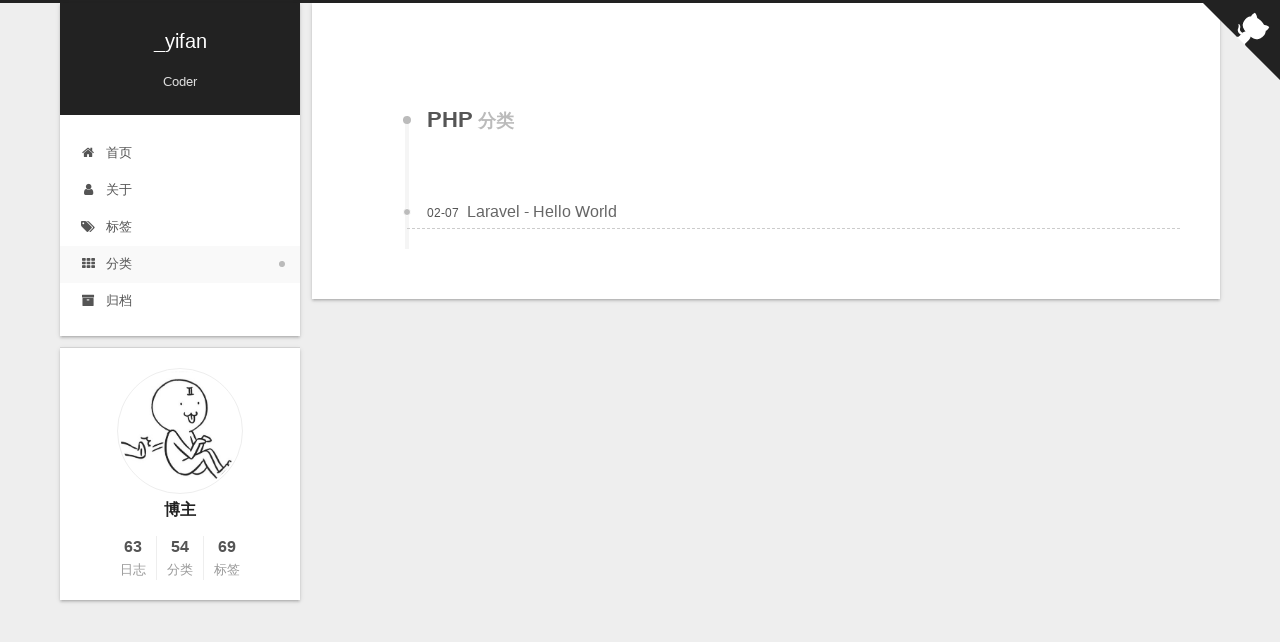

--- FILE ---
content_type: text/html
request_url: http://blog.kelvinsail.com/categories/PHP/
body_size: 3611
content:
<!DOCTYPE html>












  


<html class="theme-next gemini use-motion" lang="zh-Hans">
<head><meta name="generator" content="Hexo 3.9.0">
  <meta charset="UTF-8">
<meta http-equiv="X-UA-Compatible" content="IE=edge">
<meta name="viewport" content="width=device-width, initial-scale=1, maximum-scale=2">
<meta name="theme-color" content="#222">






















<link rel="stylesheet" href="/lib/font-awesome/css/font-awesome.min.css?v=4.7.0">

<link rel="stylesheet" href="/css/main.css?v=7.2.0">


  <link rel="apple-touch-icon" sizes="180x180" href="/images/apple-touch-icon-next.png?v=7.2.0">


  <link rel="icon" type="image/png" sizes="32x32" href="/images/favicon-32x32-next.png?v=7.2.0">


  <link rel="icon" type="image/png" sizes="16x16" href="/images/favicon-16x16-next.png?v=7.2.0">


  <link rel="mask-icon" href="/images/logo.svg?v=7.2.0" color="#222">







<script id="hexo.configurations">
  var NexT = window.NexT || {};
  var CONFIG = {
    root: '/',
    scheme: 'Gemini',
    version: '7.2.0',
    sidebar: {"position":"left","display":"post","offset":12,"onmobile":false,"dimmer":false},
    back2top: true,
    back2top_sidebar: false,
    fancybox: false,
    fastclick: false,
    lazyload: false,
    tabs: true,
    motion: {"enable":true,"async":false,"transition":{"post_block":"fadeIn","post_header":"slideDownIn","post_body":"slideDownIn","coll_header":"slideLeftIn","sidebar":"slideUpIn"}},
    algolia: {
      applicationID: '',
      apiKey: '',
      indexName: '',
      hits: {"per_page":10},
      labels: {"input_placeholder":"Search for Posts","hits_empty":"We didn't find any results for the search: ${query}","hits_stats":"${hits} results found in ${time} ms"}
    }
  };
</script>



  <meta property="og:type" content="website">
<meta property="og:title" content="_yifan">
<meta property="og:url" content="http://blog.kelvinsail.com/categories/PHP/index.html">
<meta property="og:site_name" content="_yifan">
<meta property="og:locale" content="zh-Hans">
<meta name="twitter:card" content="summary">
<meta name="twitter:title" content="_yifan">





  
  
  <link rel="canonical" href="http://blog.kelvinsail.com/categories/PHP/">



<script id="page.configurations">
  CONFIG.page = {
    sidebar: "",
  };
</script>

  <title>分类: PHP | _yifan</title>
  












  <noscript>
  <style>
  .use-motion .motion-element,
  .use-motion .brand,
  .use-motion .menu-item,
  .sidebar-inner,
  .use-motion .post-block,
  .use-motion .pagination,
  .use-motion .comments,
  .use-motion .post-header,
  .use-motion .post-body,
  .use-motion .collection-title { opacity: initial; }

  .use-motion .logo,
  .use-motion .site-title,
  .use-motion .site-subtitle {
    opacity: initial;
    top: initial;
  }

  .use-motion .logo-line-before i { left: initial; }
  .use-motion .logo-line-after i { right: initial; }
  </style>
</noscript>

</head>

<body itemscope itemtype="http://schema.org/WebPage" lang="zh-Hans">

  
  
    
  

  <div class="container sidebar-position-left ">
    <div class="headband"></div>

    <header id="header" class="header" itemscope itemtype="http://schema.org/WPHeader">
      <div class="header-inner"><div class="site-brand-wrapper">
  <div class="site-meta">
    

    <div class="custom-logo-site-title">
      <a href="/" class="brand" rel="start">
        <span class="logo-line-before"><i></i></span>
        <span class="site-title">_yifan</span>
        <span class="logo-line-after"><i></i></span>
      </a>
    </div>
    
      
        <p class="site-subtitle">Coder</p>
      
    
    
  </div>

  <div class="site-nav-toggle">
    <button aria-label="Navigationsleiste an/ausschalten">
      <span class="btn-bar"></span>
      <span class="btn-bar"></span>
      <span class="btn-bar"></span>
    </button>
  </div>
</div>



<nav class="site-nav">
  
    <ul id="menu" class="menu">
      
        
        
        
          
          <li class="menu-item menu-item-home">

    
    
      
    

    

    <a href="/" rel="section"><i class="menu-item-icon fa fa-fw fa-home"></i> <br>首页</a>

  </li>
        
        
        
          
          <li class="menu-item menu-item-about">

    
    
      
    

    

    <a href="/about/" rel="section"><i class="menu-item-icon fa fa-fw fa-user"></i> <br>关于</a>

  </li>
        
        
        
          
          <li class="menu-item menu-item-tags">

    
    
      
    

    

    <a href="/tags/" rel="section"><i class="menu-item-icon fa fa-fw fa-tags"></i> <br>标签</a>

  </li>
        
        
        
          
          <li class="menu-item menu-item-categories menu-item-active">

    
    
      
    

    

    <a href="/categories/" rel="section"><i class="menu-item-icon fa fa-fw fa-th"></i> <br>分类</a>

  </li>
        
        
        
          
          <li class="menu-item menu-item-archives">

    
    
      
    

    

    <a href="/archives/" rel="section"><i class="menu-item-icon fa fa-fw fa-archive"></i> <br>归档</a>

  </li>

      
      
    </ul>
  

  

  
</nav>



</div>
    </header>

    
  
  

  

  <a href="https://github.com/kelvinsail" class="github-corner" title="Kelvin's GitHub" aria-label="Kelvin's GitHub" rel="noopener" target="_blank"><svg width="80" height="80" viewbox="0 0 250 250" aria-hidden="true"><path d="M0,0 L115,115 L130,115 L142,142 L250,250 L250,0 Z"/><path d="M128.3,109.0 C113.8,99.7 119.0,89.6 119.0,89.6 C122.0,82.7 120.5,78.6 120.5,78.6 C119.2,72.0 123.4,76.3 123.4,76.3 C127.3,80.9 125.5,87.3 125.5,87.3 C122.9,97.6 130.6,101.9 134.4,103.2" fill="currentColor" style="transform-origin: 130px 106px;" class="octo-arm"/><path d="M115.0,115.0 C114.9,115.1 118.7,116.5 119.8,115.4 L133.7,101.6 C136.9,99.2 139.9,98.4 142.2,98.6 C133.8,88.0 127.5,74.4 143.8,58.0 C148.5,53.4 154.0,51.2 159.7,51.0 C160.3,49.4 163.2,43.6 171.4,40.1 C171.4,40.1 176.1,42.5 178.8,56.2 C183.1,58.6 187.2,61.8 190.9,65.4 C194.5,69.0 197.7,73.2 200.1,77.6 C213.8,80.2 216.3,84.9 216.3,84.9 C212.7,93.1 206.9,96.0 205.4,96.6 C205.1,102.4 203.0,107.8 198.3,112.5 C181.9,128.9 168.3,122.5 157.7,114.1 C157.9,116.9 156.7,120.9 152.7,124.9 L141.0,136.5 C139.8,137.7 141.6,141.9 141.8,141.8 Z" fill="currentColor" class="octo-body"/></svg></a>



    <main id="main" class="main">
      <div class="main-inner">
        <div class="content-wrap">
          
            

    
    
      
      
    
      
      
    
      
      
    
      
      
    
      
      
    
    

  


          
          <div id="content" class="content">
            

  
  
  
  <div class="post-block category">

    <div id="posts" class="posts-collapse">
      <div class="collection-title">
        <h1>PHP<small>分类</small>
        </h1>
      </div>

      
        

  <article class="post post-type-normal" itemscope itemtype="http://schema.org/Article">
    <header class="post-header">

      <h2 class="post-title">
        
          <a class="post-title-link" href="/2018/02/07/PHP&Laravel/HelloWorld/" itemprop="url">
            
              <span itemprop="name">Laravel - Hello World</span>
            
          </a>
        
      </h2>

      <div class="post-meta">
        <time class="post-time" itemprop="dateCreated" datetime="2018-02-07T16:57:00+08:00" content="2018-02-07">
          02-07
        </time>
      </div>

    </header>
  </article>


      
    </div>

  </div>
  
  
  

  



          </div>
          

        </div>
        
          
  
  <div class="sidebar-toggle">
    <div class="sidebar-toggle-line-wrap">
      <span class="sidebar-toggle-line sidebar-toggle-line-first"></span>
      <span class="sidebar-toggle-line sidebar-toggle-line-middle"></span>
      <span class="sidebar-toggle-line sidebar-toggle-line-last"></span>
    </div>
  </div>

  <aside id="sidebar" class="sidebar">
    <div class="sidebar-inner">

      

      

      <div class="site-overview-wrap sidebar-panel sidebar-panel-active">
        <div class="site-overview">
          <div class="site-author motion-element" itemprop="author" itemscope itemtype="http://schema.org/Person">
            
              <img class="site-author-image" itemprop="image" src="/images/avatar/20170115233607.png" alt="博主">
            
              <p class="site-author-name" itemprop="name">博主</p>
              <div class="site-description motion-element" itemprop="description"></div>
          </div>

          
            <nav class="site-state motion-element">
              
                <div class="site-state-item site-state-posts">
                
                  <a href="/archives/">
                
                    <span class="site-state-item-count">63</span>
                    <span class="site-state-item-name">日志</span>
                  </a>
                </div>
              

              
                
                
                <div class="site-state-item site-state-categories">
                  
                    
                      <a href="/categories/">
                    
                  
                    
                    
                      
                    
                      
                    
                      
                    
                      
                    
                      
                    
                      
                    
                      
                    
                      
                    
                      
                    
                      
                    
                      
                    
                      
                    
                      
                    
                      
                    
                      
                    
                      
                    
                      
                    
                      
                    
                      
                    
                      
                    
                      
                    
                      
                    
                      
                    
                      
                    
                      
                    
                      
                    
                      
                    
                      
                    
                      
                    
                      
                    
                      
                    
                      
                    
                      
                    
                      
                    
                      
                    
                      
                    
                      
                    
                      
                    
                      
                    
                      
                    
                      
                    
                      
                    
                      
                    
                      
                    
                      
                    
                      
                    
                      
                    
                      
                    
                      
                    
                      
                    
                      
                    
                      
                    
                      
                    
                      
                    
                      
                    
                      
                    
                      
                    
                      
                    
                      
                    
                      
                    
                      
                    
                      
                    
                      
                    
                      
                    
                    <span class="site-state-item-count">54</span>
                    <span class="site-state-item-name">分类</span>
                  </a>
                </div>
              

              
                
                
                <div class="site-state-item site-state-tags">
                  
                    
                      <a href="/tags/">
                    
                  
                    
                    
                      
                    
                      
                    
                      
                    
                      
                    
                      
                    
                      
                    
                      
                    
                      
                    
                      
                    
                      
                    
                      
                    
                      
                    
                      
                    
                      
                    
                      
                    
                      
                    
                      
                    
                      
                    
                      
                    
                      
                    
                      
                    
                      
                    
                      
                    
                      
                    
                      
                    
                      
                    
                      
                    
                      
                    
                      
                    
                      
                    
                      
                    
                      
                    
                      
                    
                      
                    
                      
                    
                      
                    
                      
                    
                      
                    
                      
                    
                      
                    
                      
                    
                      
                    
                      
                    
                      
                    
                      
                    
                      
                    
                      
                    
                      
                    
                      
                    
                      
                    
                      
                    
                      
                    
                      
                    
                      
                    
                      
                    
                      
                    
                      
                    
                      
                    
                      
                    
                      
                    
                      
                    
                      
                    
                      
                    
                      
                    
                      
                    
                      
                    
                      
                    
                      
                    
                      
                    
                      
                    
                      
                    
                      
                    
                      
                    
                      
                    
                      
                    
                      
                    
                    <span class="site-state-item-count">69</span>
                    <span class="site-state-item-name">标签</span>
                  </a>
                </div>
              
            </nav>
          

          

          

          

          

          
          

          
        </div>
      </div>

      

      

    </div>
  </aside>
  


        
      </div>
    </main>

    <footer id="footer" class="footer">
      <div class="footer-inner">
        <div class="copyright">  <a href="https://beian.miit.gov.cn/" rel="noopener" target="_blank">粤ICP备18121454号 </a>&copy; <span itemprop="copyrightYear">2025</span>
  <span class="with-love" id="animate">
    <i class="fa fa-user"></i>
  </span>
  <span class="author" itemprop="copyrightHolder">power by yifan</span>

  

  
</div>









        








        
      </div>
    </footer>

    
      <div class="back-to-top">
        <i class="fa fa-arrow-up"></i>
        
      </div>
    

    

    

    
  </div>

  

<script>
  if (Object.prototype.toString.call(window.Promise) !== '[object Function]') {
    window.Promise = null;
  }
</script>










  
  













  
  <script src="https://cdn.bootcdn.net/ajax/libs/jquery/3.6.0/jquery.min.js"></script>

  
  <script src="/lib/velocity/velocity.min.js?v=1.2.1"></script>

  
  <script src="/lib/velocity/velocity.ui.min.js?v=1.2.1"></script>




  <script src="/js/utils.js?v=7.2.0"></script>

  <script src="/js/motion.js?v=7.2.0"></script>



  
  


  <script src="/js/affix.js?v=7.2.0"></script>

  <script src="/js/schemes/pisces.js?v=7.2.0"></script>




  

  <script src="/js/next-boot.js?v=7.2.0"></script>

  

  

  

  

  



  




  

  

  

  

  

  

  

  

  

  

  

  

  

  


  

</body>
</html>


--- FILE ---
content_type: text/css
request_url: http://blog.kelvinsail.com/css/main.css?v=7.2.0
body_size: 9975
content:
/* normalize.css v8.0.1 | MIT License | github.com/necolas/normalize.css */
html {
  line-height: 1.15; /* 1 */
  -webkit-text-size-adjust: 100%; /* 2 */
}
body {
  margin: 0;
}
main {
  display: block;
}
h1 {
  font-size: 2em;
  margin: 0.67em 0;
}
hr {
  box-sizing: content-box; /* 1 */
  height: 0; /* 1 */
  overflow: visible; /* 2 */
}
pre {
  font-family: monospace, monospace; /* 1 */
  font-size: 1em; /* 2 */
}
a {
  background-color: transparent;
}
abbr[title] {
  border-bottom: none; /* 1 */
  text-decoration: underline; /* 2 */
  text-decoration: underline dotted; /* 2 */
}
b,
strong {
  font-weight: bolder;
}
code,
kbd,
samp {
  font-family: monospace, monospace; /* 1 */
  font-size: 1em; /* 2 */
}
small {
  font-size: 80%;
}
sub,
sup {
  font-size: 75%;
  line-height: 0;
  position: relative;
  vertical-align: baseline;
}
sub {
  bottom: -0.25em;
}
sup {
  top: -0.5em;
}
img {
  border-style: none;
}
button,
input,
optgroup,
select,
textarea {
  font-family: inherit; /* 1 */
  font-size: 100%; /* 1 */
  line-height: 1.15; /* 1 */
  margin: 0; /* 2 */
}
button,
input {
/* 1 */
  overflow: visible;
}
button,
select {
/* 1 */
  text-transform: none;
}
button,
[type="button"],
[type="reset"],
[type="submit"] {
  -webkit-appearance: button;
}
button::-moz-focus-inner,
[type="button"]::-moz-focus-inner,
[type="reset"]::-moz-focus-inner,
[type="submit"]::-moz-focus-inner {
  border-style: none;
  padding: 0;
}
button:-moz-focusring,
[type="button"]:-moz-focusring,
[type="reset"]:-moz-focusring,
[type="submit"]:-moz-focusring {
  outline: 1px dotted ButtonText;
}
fieldset {
  padding: 0.35em 0.75em 0.625em;
}
legend {
  box-sizing: border-box; /* 1 */
  color: inherit; /* 2 */
  display: table; /* 1 */
  max-width: 100%; /* 1 */
  padding: 0; /* 3 */
  white-space: normal; /* 1 */
}
progress {
  vertical-align: baseline;
}
textarea {
  overflow: auto;
}
[type="checkbox"],
[type="radio"] {
  box-sizing: border-box; /* 1 */
  padding: 0; /* 2 */
}
[type="number"]::-webkit-inner-spin-button,
[type="number"]::-webkit-outer-spin-button {
  height: auto;
}
[type="search"] {
  -webkit-appearance: textfield; /* 1 */
  outline-offset: -2px; /* 2 */
}
[type="search"]::-webkit-search-decoration {
  -webkit-appearance: none;
}
::-webkit-file-upload-button {
  -webkit-appearance: button; /* 1 */
  font: inherit; /* 2 */
}
details {
  display: block;
}
summary {
  display: list-item;
}
template {
  display: none;
}
[hidden] {
  display: none;
}
::selection {
  background: #262a30;
  color: #fff;
}
body {
  position: relative;
  font-family: 'Lato', "PingFang SC", "Microsoft YaHei", sans-serif;
  font-size: 14px;
  line-height: 2;
  color: #555;
  background: #eee;
}
@media (max-width: 991px) {
  body {
    padding-right: 0 !important;
  }
}
@media (min-width: 1200px) {
  body {
    font-size: 16px;
  }
}
h1,
h2,
h3,
h4,
h5,
h6 {
  margin: 20px 0 15px;
  padding: 0;
  font-weight: bold;
  line-height: 1.5;
  font-family: 'Lato', "PingFang SC", "Microsoft YaHei", sans-serif;
}
h1 {
  font-size: 22px;
}
h1 code {
  font-size: 1em;
}
@media (max-width: 767px) {
  h1 {
    font-size: 18px;
  }
  h1 code {
    font-size: 1em;
  }
}
h2 {
  font-size: 20px;
}
h2 code {
  font-size: 1em;
}
@media (max-width: 767px) {
  h2 {
    font-size: 16px;
  }
  h2 code {
    font-size: 1em;
  }
}
h3 {
  font-size: 18px;
}
h3 code {
  font-size: 1em;
}
@media (max-width: 767px) {
  h3 {
    font-size: 14px;
  }
  h3 code {
    font-size: 1em;
  }
}
h4 {
  font-size: 16px;
}
h4 code {
  font-size: 1em;
}
@media (max-width: 767px) {
  h4 {
    font-size: 12px;
  }
  h4 code {
    font-size: 1em;
  }
}
h5 {
  font-size: 14px;
}
h5 code {
  font-size: 1em;
}
@media (max-width: 767px) {
  h5 {
    font-size: 10px;
  }
  h5 code {
    font-size: 1em;
  }
}
h6 {
  font-size: 12px;
}
h6 code {
  font-size: 1em;
}
@media (max-width: 767px) {
  h6 {
    font-size: 8px;
  }
  h6 code {
    font-size: 1em;
  }
}
p {
  margin: 0 0 20px 0;
}
a,
span.exturl {
  overflow-wrap: break-word;
  word-wrap: break-word;
  background-color: transparent;
  color: #555;
  text-decoration: none;
  outline: none;
  border-bottom: 1px solid #999;
  cursor: pointer;
}
a:hover,
span.exturl:hover {
  color: #222;
  border-bottom-color: #222;
}
video {
  max-width: 100%;
  display: block;
  margin-left: auto;
  margin-right: auto;
}
img {
  display: block;
  margin: auto;
  max-width: 100%;
  height: auto;
}
hr {
  margin: 40px 0;
  height: 3px;
  border: none;
  background-color: #ddd;
  background-image: repeating-linear-gradient(-45deg, #fff, #fff 4px, transparent 4px, transparent 8px);
}
blockquote {
  margin: 0;
  padding: 0 15px;
  color: #666;
  border-left: 4px solid #ddd;
}
blockquote cite::before {
  content: "-";
  padding: 0 5px;
}
dt {
  font-weight: 700;
}
dd {
  margin: 0;
  padding: 0;
}
kbd {
  border: 1px solid #ccc;
  border-radius: 0.2em;
  box-shadow: 0.1em 0.1em 0.2em rgba(0,0,0,0.1);
  background-color: #f9f9f9;
  font-family: inherit;
  background-image: linear-gradient(top, #eee, #fff, #eee);
  padding: 0.1em 0.3em;
  white-space: nowrap;
}
.text-left {
  text-align: left;
}
.text-center {
  text-align: center;
}
.text-right {
  text-align: right;
}
.text-justify {
  text-align: justify;
}
.text-nowrap {
  white-space: nowrap;
}
.text-lowercase {
  text-transform: lowercase;
}
.text-uppercase {
  text-transform: uppercase;
}
.text-capitalize {
  text-transform: capitalize;
}
.center-block {
  display: block;
  margin-left: auto;
  margin-right: auto;
}
.clearfix::before,
.clearfix::after {
  content: " ";
  display: table;
}
.clearfix::after {
  clear: both;
}
.pullquote {
  width: 45%;
}
.pullquote.left {
  float: left;
  margin-left: 5px;
  margin-right: 10px;
}
.pullquote.right {
  float: right;
  margin-left: 10px;
  margin-right: 5px;
}
.affix {
  position: fixed;
}
.translation {
  margin-top: -20px;
  font-size: 14px;
  color: #999;
}
.scrollbar-measure {
  width: 100px;
  height: 100px;
  overflow: scroll;
  position: absolute;
  top: -9999px;
}
.use-motion .motion-element {
  opacity: 0;
}
.table-container {
  margin: 20px 0;
  overflow: auto;
  -webkit-overflow-scrolling: touch;
}
.highlight .table-container {
  margin: 0px;
}
table {
  width: 100%;
  border-collapse: collapse;
  border-spacing: 0;
  font-size: 14px;
}
table > tbody > tr:nth-of-type(odd) {
  background-color: #f9f9f9;
}
table > tbody > tr:hover {
  background-color: #f5f5f5;
}
caption,
th,
td {
  padding: 8px;
  text-align: left;
  vertical-align: middle;
  font-weight: normal;
}
th,
td {
  border: 1px solid #ddd;
  border-bottom: 3px solid #ddd;
}
th {
  padding-bottom: 10px;
  font-weight: 700;
}
td {
  border-bottom-width: 1px;
}
html,
body {
  height: 100%;
}
.container {
  position: relative;
}
.header-inner {
  margin: 0 auto;
  padding: 100px 0 70px;
  width: calc(100% - 20px);
}
@media (min-width: 1200px) {
  .container .header-inner {
    width: 1160px;
  }
}
@media (min-width: 1600px) {
  .container .header-inner {
    width: 73%;
  }
}
.main-inner {
  margin: 0 auto;
  width: calc(100% - 20px);
}
@media (min-width: 1200px) {
  .container .main-inner {
    width: 1160px;
  }
}
@media (min-width: 1600px) {
  .container .main-inner {
    width: 73%;
  }
}
.footer {
  padding: 20px 0;
}
.footer-inner {
  box-sizing: border-box;
  margin: 0px auto;
  width: calc(100% - 20px);
}
@media (min-width: 1200px) {
  .container .footer-inner {
    width: 1160px;
  }
}
@media (min-width: 1600px) {
  .container .footer-inner {
    width: 73%;
  }
}
pre,
.highlight {
  margin: 20px 0;
  font-size: 14px;
  color: #4d4d4c;
  background: #f7f7f7;
  line-height: 1.6;
}
pre,
code {
  font-family: consolas, Menlo, "PingFang SC", "Microsoft YaHei", monospace;
}
code {
  overflow-wrap: break-word;
  word-wrap: break-word;
  padding: 2px 4px;
  color: #555;
  background: #eee;
  border-radius: 3px;
  font-size: 14px;
}
pre {
  overflow: auto;
  padding: 10px;
}
pre code {
  padding: 0;
  color: #4d4d4c;
  background: none;
  text-shadow: none;
}
.highlight {
  border-radius: 1px;
}
.highlight pre {
  border: none;
  margin: 0;
  padding: 10px 0;
}
.highlight table {
  margin: 0;
  width: auto;
  border: none;
}
.highlight td {
  border: none;
  padding: 0;
}
.highlight figcaption {
  font-size: 1em;
  color: #4d4d4c;
  line-height: 1em;
  margin: 0em;
  padding: 0.5em;
  background: #eee;
  border-bottom: 1px solid #e9e9e9;
}
.highlight figcaption::before,
.highlight figcaption::after {
  content: " ";
  display: table;
}
.highlight figcaption::after {
  clear: both;
}
.highlight figcaption a {
  float: right;
  color: #4d4d4c;
}
.highlight figcaption a:hover {
  border-bottom-color: #4d4d4c;
}
.highlight .gutter pre {
  padding-left: 10px;
  padding-right: 10px;
  color: #869194;
  text-align: right;
  background-color: #eff2f3;
}
.highlight .code pre {
  width: 100%;
  padding-left: 10px;
  background-color: #f7f7f7;
}
.highlight .line {
  height: 20px;
}
.gutter {
  -webkit-user-select: none;
  -moz-user-select: none;
  -ms-user-select: none;
  user-select: none;
}
.gist table {
  width: auto;
}
.gist table td {
  border: none;
}
pre .deletion {
  background: #fdd;
}
pre .addition {
  background: #dfd;
}
pre .meta {
  color: #8959a8;
}
pre .comment {
  color: #8e908c;
}
pre .variable,
pre .attribute,
pre .tag,
pre .name,
pre .regexp,
pre .ruby .constant,
pre .xml .tag .title,
pre .xml .pi,
pre .xml .doctype,
pre .html .doctype,
pre .css .id,
pre .css .class,
pre .css .pseudo {
  color: #c82829;
}
pre .number,
pre .preprocessor,
pre .built_in,
pre .builtin-name,
pre .literal,
pre .params,
pre .constant,
pre .command {
  color: #f5871f;
}
pre .ruby .class .title,
pre .css .rules .attribute,
pre .string,
pre .symbol,
pre .value,
pre .inheritance,
pre .header,
pre .ruby .symbol,
pre .xml .cdata,
pre .special,
pre .formula {
  color: #718c00;
}
pre .title,
pre .css .hexcolor {
  color: #3e999f;
}
pre .function,
pre .python .decorator,
pre .python .title,
pre .ruby .function .title,
pre .ruby .title .keyword,
pre .perl .sub,
pre .javascript .title,
pre .coffeescript .title {
  color: #4271ae;
}
pre .keyword,
pre .javascript .function {
  color: #8959a8;
}
.posts-expand .post-body img.full-image {
  border: none;
}
.blockquote-center,
.page-home .post-type-quote blockquote,
.page-post-detail .post-type-quote blockquote {
  position: relative;
  margin: 40px 0;
  padding: 0;
  border-left: none;
  text-align: center;
}
.blockquote-center::before,
.page-home .post-type-quote blockquote::before,
.page-post-detail .post-type-quote blockquote::before,
.blockquote-center::after,
.page-home .post-type-quote blockquote::after,
.page-post-detail .post-type-quote blockquote::after {
  position: absolute;
  content: ' ';
  display: block;
  width: 100%;
  height: 24px;
  opacity: 0.2;
  background-repeat: no-repeat;
  background-position: 0 -6px;
  background-size: 22px 22px;
}
.blockquote-center::before,
.page-home .post-type-quote blockquote::before,
.page-post-detail .post-type-quote blockquote::before {
  top: -20px;
  background-image: url("../images/quote-l.svg");
  border-top: 1px solid #ccc;
}
.blockquote-center::after,
.page-home .post-type-quote blockquote::after,
.page-post-detail .post-type-quote blockquote::after {
  bottom: -20px;
  background-image: url("../images/quote-r.svg");
  border-bottom: 1px solid #ccc;
  background-position: 100% 8px;
}
.blockquote-center p,
.page-home .post-type-quote blockquote p,
.page-post-detail .post-type-quote blockquote p,
.blockquote-center div,
.page-home .post-type-quote blockquote div,
.page-post-detail .post-type-quote blockquote div {
  text-align: center;
}
.post .post-body .group-picture img {
  box-sizing: border-box;
  padding: 0 3px;
  border: none;
  margin: 0 auto;
}
.post-body .group-picture-row {
  overflow: hidden;
  margin-bottom: 6px;
}
.post-body .group-picture-column {
  float: left;
  margin-bottom: 10px;
}
.page-archive .group-picture-container {
  overflow: hidden;
}
.page-archive .group-picture-row {
  float: left;
}
.page-archive .group-picture-row:first-child {
  margin-top: 6px;
}
.page-archive .group-picture-column {
  max-width: 150px;
  max-height: 150px;
}
.post-body .label {
  display: inline;
  padding: 0 2px;
}
.post-body .label.default {
  background-color: #f0f0f0;
}
.post-body .label.primary {
  background-color: #efe6f7;
}
.post-body .label.info {
  background-color: #e5f2f8;
}
.post-body .label.success {
  background-color: #e7f4e9;
}
.post-body .label.warning {
  background-color: #fcf6e1;
}
.post-body .label.danger {
  background-color: #fae8eb;
}
.post-body .note {
  position: relative;
  padding: 15px;
  margin-bottom: 20px;
  border: 1px solid #eee;
  border-left-width: 5px;
  border-radius: 3px;
}
.post-body .note h2,
.post-body .note h3,
.post-body .note h4,
.post-body .note h5,
.post-body .note h6 {
  margin-top: 0;
  margin-bottom: 0;
  border-bottom: initial;
  padding-top: 0 !important;
}
.post-body .note p:first-child,
.post-body .note ul:first-child,
.post-body .note ol:first-child,
.post-body .note table:first-child,
.post-body .note pre:first-child,
.post-body .note blockquote:first-child {
  margin-top: 0;
}
.post-body .note p:last-child,
.post-body .note ul:last-child,
.post-body .note ol:last-child,
.post-body .note table:last-child,
.post-body .note pre:last-child,
.post-body .note blockquote:last-child {
  margin-bottom: 0;
}
.post-body .note.default {
  border-left-color: #777;
}
.post-body .note.default h2,
.post-body .note.default h3,
.post-body .note.default h4,
.post-body .note.default h5,
.post-body .note.default h6 {
  color: #777;
}
.post-body .note.primary {
  border-left-color: #6f42c1;
}
.post-body .note.primary h2,
.post-body .note.primary h3,
.post-body .note.primary h4,
.post-body .note.primary h5,
.post-body .note.primary h6 {
  color: #6f42c1;
}
.post-body .note.info {
  border-left-color: #428bca;
}
.post-body .note.info h2,
.post-body .note.info h3,
.post-body .note.info h4,
.post-body .note.info h5,
.post-body .note.info h6 {
  color: #428bca;
}
.post-body .note.success {
  border-left-color: #5cb85c;
}
.post-body .note.success h2,
.post-body .note.success h3,
.post-body .note.success h4,
.post-body .note.success h5,
.post-body .note.success h6 {
  color: #5cb85c;
}
.post-body .note.warning {
  border-left-color: #f0ad4e;
}
.post-body .note.warning h2,
.post-body .note.warning h3,
.post-body .note.warning h4,
.post-body .note.warning h5,
.post-body .note.warning h6 {
  color: #f0ad4e;
}
.post-body .note.danger {
  border-left-color: #d9534f;
}
.post-body .note.danger h2,
.post-body .note.danger h3,
.post-body .note.danger h4,
.post-body .note.danger h5,
.post-body .note.danger h6 {
  color: #d9534f;
}
.post-body .tabs {
  position: relative;
  display: block;
  margin-bottom: 20px;
  padding-top: 10px;
}
.post-body .tabs ul.nav-tabs {
  margin: 0;
  padding: 0;
  display: flex;
  flex-wrap: wrap;
  margin-bottom: -1px;
}
@media (max-width: 413px) {
  .post-body .tabs ul.nav-tabs {
    display: block;
    margin-bottom: 5px;
  }
}
.post-body .tabs ul.nav-tabs li.tab {
  flex-grow: 1;
  list-style-type: none;
  background-color: #fff;
  border-top: 3px solid transparent;
  border-right: 1px solid transparent;
  border-bottom: 1px solid #ddd;
  border-left: 1px solid transparent;
}
@media (max-width: 413px) {
  .post-body .tabs ul.nav-tabs li.tab {
    border-top: 1px solid transparent;
    border-right: 1px solid transparent;
    border-bottom: 1px solid transparent;
    border-left: 3px solid transparent;
  }
}
.post-body .tabs ul.nav-tabs li.tab a {
  text-align: center;
  outline: 0;
  border-bottom: initial;
  display: block;
  line-height: 1.8em;
  padding: 0.25em 0.75em;
  transition-duration: 0.2s;
  transition-timing-function: ease-out;
  transition-delay: 0s;
}
.post-body .tabs ul.nav-tabs li.tab a i {
  width: 1.285714285714286em;
}
.post-body .tabs ul.nav-tabs li.tab.active {
  border-top: 3px solid #fc6423;
  border-right: 1px solid #ddd;
  border-bottom: 1px solid transparent;
  border-left: 1px solid #ddd;
}
@media (max-width: 413px) {
  .post-body .tabs ul.nav-tabs li.tab.active {
    border-top: 1px solid #ddd;
    border-right: 1px solid #ddd;
    border-bottom: 1px solid #ddd;
    border-left: 3px solid #fc6423;
  }
}
.post-body .tabs ul.nav-tabs li.tab.active a {
  cursor: default;
  color: #555;
}
.post-body .tabs .tab-content .tab-pane {
  border: 1px solid #ddd;
  padding: 20px 20px 0 20px;
}
.post-body .tabs .tab-content .tab-pane:not(.active) {
  display: none;
}
.post-body .tabs .tab-content .tab-pane.active {
  display: block;
}
.btn {
  display: inline-block;
  padding: 0 20px;
  font-size: 14px;
  color: #555;
  background: #fff;
  border: 2px solid #555;
  text-decoration: none;
  border-radius: 2px;
  transition-property: background-color;
  transition-duration: 0.2s;
  transition-timing-function: ease-in-out;
  transition-delay: 0s;
  line-height: 2;
}
.btn:hover {
  border-color: #222;
  color: #fff;
  background: #222;
}
.btn +.btn {
  margin: 0 0 8px 8px;
}
.btn .fa-fw {
  width: 1.285714285714286em;
  text-align: left;
}
.btn-bar {
  display: block;
  width: 22px;
  height: 2px;
  background: #555;
  border-radius: 1px;
}
.btn-bar+.btn-bar {
  margin-top: 4px;
}
.pagination {
  margin: 120px 0 40px;
  text-align: center;
  border-top: 1px solid #eee;
}
.page-number-basic,
.pagination .prev,
.pagination .next,
.pagination .page-number,
.pagination .space {
  display: inline-block;
  position: relative;
  top: -1px;
  margin: 0 10px;
  padding: 0 11px;
}
@media (max-width: 767px) {
  .page-number-basic,
  .pagination .prev,
  .pagination .next,
  .pagination .page-number,
  .pagination .space {
    margin: 0 5px;
  }
}
.pagination .prev,
.pagination .next,
.pagination .page-number {
  border-bottom: 0;
  border-top: 1px solid #eee;
  transition-property: border-color;
  transition-duration: 0.2s;
  transition-timing-function: ease-in-out;
  transition-delay: 0s;
}
.pagination .prev:hover,
.pagination .next:hover,
.pagination .page-number:hover {
  border-top-color: #222;
}
.pagination .space {
  padding: 0;
  margin: 0;
}
.pagination .prev {
  margin-left: 0;
}
.pagination .next {
  margin-right: 0;
}
.pagination .page-number.current {
  color: #fff;
  background: #ccc;
  border-top-color: #ccc;
}
@media (max-width: 767px) {
  .pagination {
    border-top: none;
  }
  .pagination .prev,
  .pagination .next,
  .pagination .page-number {
    margin-bottom: 10px;
    border-top: 0;
    border-bottom: 1px solid #eee;
    padding: 0 10px;
  }
  .pagination .prev:hover,
  .pagination .next:hover,
  .pagination .page-number:hover {
    border-bottom-color: #222;
  }
}
.comments {
  margin: 60px 20px 0;
}
.back-to-top {
  box-sizing: border-box;
  position: fixed;
  bottom: -100px;
  right: 30px;
  z-index: 1050;
  padding: 0 6px;
  width: 24px;
  background: #222;
  font-size: 12px;
  opacity: 0.6;
  color: #fff;
  cursor: pointer;
  text-align: center;
  transition-property: bottom;
  transition-duration: 0.2s;
  transition-timing-function: ease-in-out;
  transition-delay: 0s;
}
.back-to-top.back-to-top-on {
  bottom: 30px;
}
@media (max-width: 991px) {
  .back-to-top {
    opacity: 0.8;
    right: 20px;
  }
}
.header {
  background: transparent;
}
.header-inner {
  position: relative;
}
.headband {
  height: 3px;
  background: #222;
}
.site-meta {
  margin: 0;
  text-align: center;
}
@media (max-width: 767px) {
  .site-meta {
    text-align: center;
  }
}
.brand {
  position: relative;
  display: inline-block;
  padding: 0 40px;
  color: #fff;
  background: #222;
  border-bottom: none;
}
.brand:hover {
  color: #fff;
}
.logo {
  display: inline-block;
  margin-right: 5px;
  line-height: 36px;
  vertical-align: top;
}
.site-title {
  display: inline-block;
  vertical-align: top;
  line-height: 36px;
  font-size: 20px;
  font-weight: normal;
  font-family: 'Lato', "PingFang SC", "Microsoft YaHei", sans-serif;
}
.site-subtitle {
  margin-top: 10px;
  font-size: 13px;
  color: #ddd;
}
.use-motion .brand {
  opacity: 0;
}
.use-motion .logo,
.use-motion .site-title,
.use-motion .site-subtitle,
.use-motion .custom-logo-image {
  opacity: 0;
  position: relative;
  top: -10px;
}
.site-nav-toggle {
  display: none;
  position: absolute;
  top: 10px;
  left: 10px;
}
@media (max-width: 767px) {
  .site-nav-toggle {
    display: block;
  }
}
.site-nav-toggle button {
  margin-top: 2px;
  padding: 9px 10px;
  background: transparent;
  border: none;
}
@media (max-width: 767px) {
  .site-nav {
    display: none;
    margin: 0 -10px;
    padding: 0 10px;
    clear: both;
    border-top: 1px solid #ddd;
  }
}
@media (min-width: 768px) and (max-width: 991px) {
  .site-nav {
    display: block !important;
  }
}
@media (min-width: 992px) {
  .site-nav {
    display: block !important;
  }
}
.menu {
  margin-top: 20px;
  padding-left: 0;
  text-align: center;
}
.menu .menu-item {
  display: inline-block;
  margin: 0 10px;
  list-style: none;
}
@media (max-width: 767px) {
  .menu .menu-item {
    margin-top: 10px;
  }
}
.menu .menu-item a,
.menu .menu-item span.exturl {
  display: block;
  font-size: 13px;
  line-height: inherit;
  border-bottom: 1px solid transparent;
  transition-property: border-color;
  transition-duration: 0.2s;
  transition-timing-function: ease-in-out;
  transition-delay: 0s;
}
.menu .menu-item a:hover,
.menu .menu-item span.exturl:hover {
  border-bottom-color: #222;
}
.menu .menu-item .fa {
  margin-right: 5px;
}
.use-motion .menu-item {
  opacity: 0;
}
.github-corner :hover .octo-arm {
  animation: octocat-wave 560ms ease-in-out;
}
.github-corner > svg {
  fill: #222;
  color: #fff;
  position: absolute;
  top: 0;
  border: 0;
  right: 0;
}
@media (max-width: 991px) {
  .github-corner > svg {
    fill: #fff;
    color: #222;
  }
  .github-corner .github-corner:hover .octo-arm {
    animation: none;
  }
  .github-corner .github-corner .octo-arm {
    animation: octocat-wave 560ms ease-in-out;
  }
}
@-moz-keyframes octocat-wave {
  0%, 100% {
    transform: rotate(0);
  }
  20%, 60% {
    transform: rotate(-25deg);
  }
  40%, 80% {
    transform: rotate(10deg);
  }
}
@-webkit-keyframes octocat-wave {
  0%, 100% {
    transform: rotate(0);
  }
  20%, 60% {
    transform: rotate(-25deg);
  }
  40%, 80% {
    transform: rotate(10deg);
  }
}
@-o-keyframes octocat-wave {
  0%, 100% {
    transform: rotate(0);
  }
  20%, 60% {
    transform: rotate(-25deg);
  }
  40%, 80% {
    transform: rotate(10deg);
  }
}
@keyframes octocat-wave {
  0%, 100% {
    transform: rotate(0);
  }
  20%, 60% {
    transform: rotate(-25deg);
  }
  40%, 80% {
    transform: rotate(10deg);
  }
}
.post-body {
  overflow-wrap: break-word;
  word-wrap: break-word;
  font-family: 'Lato', "PingFang SC", "Microsoft YaHei", sans-serif;
}
.post-body span.exturl .fa {
  font-size: 14px;
  margin-left: 4px;
}
.post-body .fancybox img {
  display: block !important;
  margin: 0 auto;
  cursor: pointer;
  cursor: zoom-in;
}
.post-body .image-caption,
.post-body .figure .caption {
  margin: -20px auto 15px;
  text-align: center;
  font-size: 14px;
  color: #999;
  font-weight: bold;
  line-height: 1;
}
.post-sticky-flag {
  display: inline-block;
  font-size: 16px;
  transform: rotate(30deg);
}
.use-motion .post-block,
.use-motion .pagination,
.use-motion .comments {
  opacity: 0;
}
.use-motion .post-header {
  opacity: 0;
}
.use-motion .post-body {
  opacity: 0;
}
.use-motion .collection-title {
  opacity: 0;
}
.posts-expand {
  padding-top: 40px;
}
@media (max-width: 767px) {
  .posts-expand {
    margin: 0 20px;
  }
  .post-body .highlight {
    margin-left: 0px;
    margin-right: 0px;
    padding: 0;
  }
}
@media (min-width: 992px) {
  .posts-expand .post-body {
    text-align: justify;
  }
}
@media (max-width: 991px) {
  .posts-expand .post-body {
    text-align: justify;
  }
}
.posts-expand .post-body h2,
.posts-expand .post-body h3,
.posts-expand .post-body h4,
.posts-expand .post-body h5,
.posts-expand .post-body h6 {
  padding-top: 10px;
}
.posts-expand .post-body h2 .header-anchor,
.posts-expand .post-body h3 .header-anchor,
.posts-expand .post-body h4 .header-anchor,
.posts-expand .post-body h5 .header-anchor,
.posts-expand .post-body h6 .header-anchor {
  float: right;
  margin-left: 10px;
  color: #ccc;
  border-bottom-style: none;
  visibility: hidden;
}
.posts-expand .post-body h2 .header-anchor:hover,
.posts-expand .post-body h3 .header-anchor:hover,
.posts-expand .post-body h4 .header-anchor:hover,
.posts-expand .post-body h5 .header-anchor:hover,
.posts-expand .post-body h6 .header-anchor:hover {
  color: inherit;
}
.posts-expand .post-body h2:hover .header-anchor,
.posts-expand .post-body h3:hover .header-anchor,
.posts-expand .post-body h4:hover .header-anchor,
.posts-expand .post-body h5:hover .header-anchor,
.posts-expand .post-body h6:hover .header-anchor {
  visibility: visible;
}
.posts-expand .post-body img {
  box-sizing: border-box;
  margin: 0 auto 25px;
  padding: 3px;
  border: 1px solid #ddd;
}
@media (max-width: 767px) {
  .posts-collapse {
    margin: 0 20px;
  }
  .posts-collapse .post-title,
  .posts-collapse .post-meta {
    display: block;
    width: auto;
    text-align: left;
  }
}
.posts-collapse {
  position: relative;
  z-index: 1010;
  margin-left: 55px;
}
.posts-collapse::after {
  content: " ";
  position: absolute;
  top: 20px;
  left: 0;
  margin-left: -2px;
  width: 4px;
  height: 100%;
  background: #f5f5f5;
  z-index: -1;
}
@media (max-width: 767px) {
  .posts-collapse {
    margin: 0 20px;
  }
}
.posts-collapse .collection-title {
  position: relative;
  margin: 60px 0;
}
.posts-collapse .collection-title h1,
.posts-collapse .collection-title h2 {
  margin-left: 20px;
}
.posts-collapse .collection-title small {
  color: #bbb;
  margin-left: 5px;
}
.posts-collapse .collection-title::before {
  content: " ";
  position: absolute;
  left: 0;
  top: 50%;
  margin-left: -4px;
  margin-top: -4px;
  width: 8px;
  height: 8px;
  background: #bbb;
  border-radius: 50%;
}
.posts-collapse .post {
  margin: 30px 0;
}
.posts-collapse .post-header {
  position: relative;
  transition-duration: 0.2s;
  transition-timing-function: ease-in-out;
  transition-delay: 0s;
  transition-property: border;
  border-bottom: 1px dashed #ccc;
}
.posts-collapse .post-header::before {
  content: " ";
  position: absolute;
  left: 0;
  top: 12px;
  width: 6px;
  height: 6px;
  margin-left: -4px;
  background: #bbb;
  border-radius: 50%;
  border: 1px solid #fff;
  transition-duration: 0.2s;
  transition-timing-function: ease-in-out;
  transition-delay: 0s;
  transition-property: background;
}
.posts-collapse .post-header:hover {
  border-bottom-color: #666;
}
.posts-collapse .post-header:hover::before {
  background: #222;
}
.posts-collapse .post-meta {
  position: absolute;
  font-size: 12px;
  left: 20px;
  top: 5px;
}
.posts-collapse .post-comments-count {
  display: none;
}
.posts-collapse .post-title {
  margin-left: 60px;
  font-size: 16px;
  font-weight: normal;
  line-height: inherit;
}
.posts-collapse .post-title::after {
  margin-left: 3px;
  opacity: 0.6;
}
.posts-collapse .post-title a,
.posts-collapse .post-title span.exturl {
  color: #666;
  border-bottom: none;
}
.page-home .post-type-quote .post-header,
.page-post-detail .post-type-quote .post-header,
.page-home .post-type-quote .post-tags,
.page-post-detail .post-type-quote .post-tags {
  display: none;
}
.posts-expand .post-title {
  overflow-wrap: break-word;
  word-wrap: break-word;
  text-align: center;
  font-weight: 400;
}
.posts-expand .post-title-link {
  display: inline-block;
  position: relative;
  color: #555;
  border-bottom: none;
  line-height: 1.2;
  vertical-align: top;
}
.posts-expand .post-title-link::before {
  content: "";
  position: absolute;
  width: 100%;
  height: 2px;
  bottom: 0;
  left: 0;
  background-color: #000;
  visibility: hidden;
  transform: scaleX(0);
  transition-duration: 0.2s;
  transition-timing-function: ease-in-out;
  transition-delay: 0s;
}
.posts-expand .post-title-link:hover::before {
  visibility: visible;
  transform: scaleX(1);
}
.posts-expand .post-title-link .fa {
  font-size: 20px;
  margin-left: 5px;
}
.posts-expand .post-meta {
  margin: 3px 0 60px 0;
  color: #999;
  font-family: 'Lato', "PingFang SC", "Microsoft YaHei", sans-serif;
  font-size: 12px;
  text-align: center;
}
.posts-expand .post-meta .post-description {
  font-size: 14px;
  margin-top: 2px;
}
.posts-expand .post-meta time {
  border-bottom: 1px dashed #999;
  cursor: help;
}
.post-meta-divider {
  margin: 0 0.5em;
}
.post-meta .post-meta-item + .post-meta-item::before {
  content: "|";
  margin: 0 0.5em;
}
.post-meta-item-icon {
  margin-right: 3px;
}
@media (max-width: 991px) {
  .post-meta-item-icon {
    display: inline-block;
  }
}
@media (max-width: 991px) {
  .post-meta-item-text {
    display: none;
  }
}
.post-button {
  margin-top: 40px;
}
.posts-expand .post-tags {
  margin-top: 40px;
  text-align: center;
}
.posts-expand .post-tags a {
  display: inline-block;
  margin-right: 10px;
  font-size: 13px;
}
.post-nav {
  display: table;
  margin-top: 15px;
  width: 100%;
  border-top: 1px solid #eee;
}
.post-nav-divider {
  display: table-cell;
  width: 10%;
}
.post-nav-item {
  display: table-cell;
  padding: 10px 0 0 0;
  width: 45%;
  vertical-align: top;
}
.post-nav-item a {
  position: relative;
  display: block;
  line-height: 25px;
  font-size: 14px;
  color: #555;
  border-bottom: none;
}
.post-nav-item a:hover {
  color: #222;
  border-bottom: none;
}
.post-nav-item a:active {
  top: 2px;
}
.post-nav-item .fa {
  font-size: 12px;
  margin-right: 5px;
}
.post-nav-next a {
  padding-left: 5px;
}
.post-nav-prev {
  text-align: right;
}
.post-nav-prev a {
  padding-right: 5px;
}
.post-nav-prev .fa {
  margin-left: 5px;
}
.posts-expand .post-eof {
  margin: 80px auto 60px;
  width: 8%;
  height: 1px;
  background: #ccc;
  text-align: center;
}
.post:last-child .post-eof {
  display: none;
}
.post-gallery {
  display: table;
  table-layout: fixed;
  width: 100%;
  border-collapse: separate;
}
.post-gallery-row {
  display: table-row;
}
.post-gallery .post-gallery-img {
  display: table-cell;
  text-align: center;
  vertical-align: middle;
  border: none;
}
.post-gallery .post-gallery-img img {
  max-width: 100%;
  max-height: 100%;
  border: none;
}
.fancybox-close,
.fancybox-close:hover {
  border: none;
}
.rtl.post-body p,
.rtl.post-body a,
.rtl.post-body h1,
.rtl.post-body h2,
.rtl.post-body h3,
.rtl.post-body h4,
.rtl.post-body h5,
.rtl.post-body h6,
.rtl.post-body li,
.rtl.post-body ul,
.rtl.post-body ol {
  direction: rtl;
  font-family: UKIJ Ekran;
}
.rtl.post-title {
  font-family: UKIJ Ekran;
}
.sidebar {
  position: fixed;
  right: 0;
  top: 0;
  bottom: 0;
  width: 0;
  z-index: 1040;
  box-shadow: inset 0 2px 6px #000;
  background: #222;
}
.sidebar a,
.sidebar span.exturl {
  color: #999;
  border-bottom-color: #555;
}
.sidebar a:hover,
.sidebar span.exturl:hover {
  color: #eee;
  border-bottom-color: #eee;
}
@media (max-width: 991px) {
  .sidebar {
    display: none;
  }
}
.sidebar-inner {
  position: relative;
  padding: 20px 10px;
  color: #999;
  text-align: center;
}
.site-overview-wrap {
  overflow: hidden;
}
.site-overview {
  overflow-y: auto;
  overflow-x: hidden;
}
.cc-license {
  margin-top: 10px;
  text-align: center;
}
.cc-license .cc-opacity {
  opacity: 0.7;
  border-bottom: none;
}
.cc-license .cc-opacity:hover {
  opacity: 0.9;
}
.cc-license img {
  display: inline-block;
}
.sidebar-toggle {
  position: fixed;
  right: 30px;
  bottom: 45px;
  width: 14px;
  height: 14px;
  padding: 5px;
  background: #222;
  line-height: 0;
  z-index: 1050;
  cursor: pointer;
}
@media (max-width: 991px) {
  .sidebar-toggle {
    opacity: 0.8;
    right: 20px;
    display: none;
  }
}
.sidebar-toggle-line {
  position: relative;
  display: inline-block;
  vertical-align: top;
  height: 2px;
  width: 100%;
  background: #fff;
  margin-top: 3px;
  transition: all 0.4s;
}
.sidebar-toggle-line:first-child {
  margin-top: 0;
}
.site-author-image {
  display: block;
  margin: 0 auto;
  padding: 2px;
  max-width: 120px;
  height: auto;
  border: 1px solid #eee;
  opacity: 1;
}
.site-author-image {
  border-radius: 100%;
}
.site-author-image {
  transition: transform 1s ease-out;
}
.site-author-image:hover {
  transform: rotateZ(360deg);
}
.site-author-name {
  margin: 0;
  text-align: center;
  color: #222;
  font-weight: 600;
}
.site-description {
  margin-top: 0;
  text-align: center;
  font-size: 13px;
  color: #999;
}
.links-of-author {
  margin-top: 20px;
}
.links-of-author a,
.links-of-author span.exturl {
  display: inline-block;
  vertical-align: middle;
  margin-right: 10px;
  margin-bottom: 10px;
  border-bottom-color: #555;
  font-size: 13px;
}
.links-of-author a::before,
.links-of-author span.exturl::before {
  display: inline-block;
  vertical-align: middle;
  margin-right: 3px;
  content: " ";
  width: 4px;
  height: 4px;
  border-radius: 50%;
  background: #ffccba;
}
.feed-link,
.chat {
  margin-top: 10px;
}
.feed-link a,
.chat a {
  display: inline-block;
  padding: 0 15px;
  color: #fc6423;
  border: 1px solid #fc6423 !important;
  border-radius: 4px;
}
.feed-link a i,
.chat a i {
  color: #fc6423;
  font-size: 14px;
}
.feed-link a:hover,
.chat a:hover {
  color: #fff;
  background: #fc6423;
}
.feed-link a:hover i,
.chat a:hover i {
  color: #fff;
}
.links-of-blogroll {
  margin-top: 10px;
  font-size: 13px;
}
.links-of-blogroll-title {
  margin-top: 0;
  font-size: 14px;
  font-weight: 600;
}
.links-of-blogroll-list {
  margin: 0;
  padding: 0;
  list-style: none;
}
.links-of-blogroll-item {
  padding: 2px 10px;
}
.links-of-blogroll-item a,
.links-of-blogroll-item span.exturl {
  max-width: 280px;
  box-sizing: border-box;
  display: inline-block;
  overflow: hidden;
  white-space: nowrap;
  text-overflow: ellipsis;
}
.sidebar-nav {
  margin: 0 0 20px;
  padding-left: 0;
}
.sidebar-nav li {
  display: inline-block;
  cursor: pointer;
  border-bottom: 1px solid transparent;
  font-size: 14px;
  color: #555;
}
.sidebar-nav li:hover {
  color: #fc6423;
}
.page-post-detail .sidebar-nav-toc {
  padding: 0 5px;
}
.page-post-detail .sidebar-nav-overview {
  margin-left: 10px;
}
.sidebar-nav .sidebar-nav-active {
  color: #fc6423;
  border-bottom-color: #fc6423;
}
.sidebar-nav .sidebar-nav-active:hover {
  color: #fc6423;
}
.sidebar-panel {
  display: none;
}
.sidebar-panel-active {
  display: block;
}
.site-state {
  display: flex;
  justify-content: center;
  overflow: hidden;
  line-height: 1.4;
  white-space: nowrap;
  text-align: center;
  margin-top: 10px;
}
.site-state-item {
  padding: 0 15px;
  border-left: 1px solid #eee;
}
.site-state-item:first-child {
  border-left: none;
}
.site-state-item a {
  border-bottom: none;
}
.site-state-item-count {
  display: block;
  text-align: center;
  color: inherit;
  font-weight: 600;
  font-size: 16px;
}
.site-state-item-name {
  font-size: 13px;
  color: #999;
}
.post-toc-empty {
  font-size: 14px;
  color: #666;
}
.post-toc-wrap {
  overflow: hidden;
}
.post-toc {
  overflow: auto;
}
.post-toc ol {
  margin: 0;
  padding: 0 2px 5px 10px;
  text-align: left;
  list-style: none;
  font-size: 14px;
}
.post-toc ol > ol {
  padding-left: 0;
}
.post-toc ol a {
  transition-duration: 0.2s;
  transition-timing-function: ease-in-out;
  transition-delay: 0s;
  transition-property: all;
  color: #666;
  border-bottom-color: #ccc;
}
.post-toc ol a:hover {
  color: #000;
  border-bottom-color: #000;
}
.post-toc .nav-item {
  overflow: hidden;
  text-overflow: ellipsis;
  white-space: nowrap;
  line-height: 1.8;
}
.post-toc .nav .nav-child {
  display: none;
}
.post-toc .nav .active > .nav-child {
  display: block;
}
.post-toc .nav .active-current > .nav-child {
  display: block;
}
.post-toc .nav .active-current > .nav-child > .nav-item {
  display: block;
}
.post-toc .nav .active > a {
  color: #fc6423;
  border-bottom-color: #fc6423;
}
.post-toc .nav .active-current > a {
  color: #fc6423;
}
.post-toc .nav .active-current > a:hover {
  color: #fc6423;
}
.footer {
  font-size: 14px;
  color: #999;
}
.footer img {
  border: none;
}
.footer-inner {
  text-align: center;
}
.with-love {
  display: inline-block;
  margin: 0 5px;
  color: #808080;
}
.powered-by,
.theme-info {
  display: inline-block;
}
@-moz-keyframes iconAnimate {
  0%, 100% {
    transform: scale(1);
  }
  10%, 30% {
    transform: scale(0.9);
  }
  20%, 40%, 60%, 80% {
    transform: scale(1.1);
  }
  50%, 70% {
    transform: scale(1.1);
  }
}
@-webkit-keyframes iconAnimate {
  0%, 100% {
    transform: scale(1);
  }
  10%, 30% {
    transform: scale(0.9);
  }
  20%, 40%, 60%, 80% {
    transform: scale(1.1);
  }
  50%, 70% {
    transform: scale(1.1);
  }
}
@-o-keyframes iconAnimate {
  0%, 100% {
    transform: scale(1);
  }
  10%, 30% {
    transform: scale(0.9);
  }
  20%, 40%, 60%, 80% {
    transform: scale(1.1);
  }
  50%, 70% {
    transform: scale(1.1);
  }
}
@keyframes iconAnimate {
  0%, 100% {
    transform: scale(1);
  }
  10%, 30% {
    transform: scale(0.9);
  }
  20%, 40%, 60%, 80% {
    transform: scale(1.1);
  }
  50%, 70% {
    transform: scale(1.1);
  }
}
.local-search-pop-overlay {
  position: fixed;
  width: 100%;
  height: 100%;
  top: 0;
  left: 0;
  z-index: 2080;
  background-color: rgba(0,0,0,0.3);
}
.local-search-popup {
  display: none;
  position: fixed;
  top: 10%;
  left: 50%;
  margin-left: -350px;
  width: 700px;
  height: 80%;
  padding: 0;
  background: #fff;
  color: #333;
  z-index: 9999;
  border-radius: 5px;
}
@media (max-width: 767px) {
  .local-search-popup {
    padding: 0;
    top: 0;
    left: 0;
    margin: 0;
    width: 100%;
    height: 100%;
    border-radius: 0;
  }
}
.local-search-popup ul.search-result-list {
  padding: 0;
  margin: 0 5px;
}
.local-search-popup p.search-result {
  border-bottom: 1px dashed #ccc;
  padding: 5px 0;
}
.local-search-popup a.search-result-title {
  font-weight: bold;
  font-size: 16px;
}
.local-search-popup .search-keyword {
  border-bottom: 1px dashed #f00;
  font-weight: bold;
  color: #f00;
}
.local-search-popup .local-search-header {
  padding: 5px;
  height: 36px;
  background: #f5f5f5;
  border-top-left-radius: 5px;
  border-top-right-radius: 5px;
}
.local-search-popup #local-search-result {
  overflow: auto;
  position: relative;
  padding: 5px 25px;
  height: calc(100% - 55px);
}
.local-search-popup .local-search-input-wrapper {
  display: inline-block;
  width: calc(100% - 90px);
  height: 36px;
  line-height: 36px;
  padding: 0 5px;
}
.local-search-popup .local-search-input-wrapper input {
  padding: 8px 0;
  height: 20px;
  display: block;
  width: 100%;
  outline: none;
  border: none;
  background: transparent;
  vertical-align: middle;
}
.local-search-popup .search-icon,
.local-search-popup .popup-btn-close {
  display: inline-block;
  font-size: 18px;
  color: #999;
  height: 36px;
  width: 18px;
  padding-left: 10px;
  padding-right: 10px;
}
.local-search-popup .search-icon {
  float: left;
}
.local-search-popup .popup-btn-close {
  border-left: 1px solid #eee;
  float: right;
  cursor: pointer;
}
.local-search-popup #no-result {
  position: absolute;
  left: 50%;
  top: 50%;
  transform: translate(-50%, -50%);
  color: #ccc;
}
.page-archive .archive-page-counter {
  position: relative;
  top: 3px;
  left: 20px;
}
@media (max-width: 767px) {
  .page-archive .archive-page-counter {
    top: 5px;
  }
}
.page-archive .posts-collapse .archive-move-on {
  position: absolute;
  top: 11px;
  left: 0;
  margin-left: -6px;
  width: 10px;
  height: 10px;
  opacity: 0.5;
  background: #555;
  border: 1px solid #fff;
  border-radius: 50%;
}
.page-archive .fa-external-link {
  font-size: 15px;
  margin-left: 5px;
}
.category-all-page .category-all-title {
  text-align: center;
}
.category-all-page .category-all {
  margin-top: 20px;
}
.category-all-page .category-list {
  margin: 0;
  padding: 0;
  list-style: none;
}
.category-all-page .category-list-item {
  margin: 5px 10px;
}
.category-all-page .category-list-count {
  color: #bbb;
}
.category-all-page .category-list-count::before {
  display: inline;
  content: " (";
}
.category-all-page .category-list-count::after {
  display: inline;
  content: ") ";
}
.category-all-page .category-list-child {
  padding-left: 10px;
}
#event-list {
  padding-left: 30px;
}
#event-list hr {
  margin: 20px 0 45px 0 !important;
  background: #222;
}
#event-list hr::after {
  display: inline-block;
  content: 'NOW';
  background: #222;
  color: #fff;
  font-weight: bold;
  text-align: right;
  padding: 0 5px;
}
#event-list li.event {
  margin: 20px 0px;
  background: #f9f9f9;
  padding-left: 10px;
  min-height: 40px;
}
#event-list li.event h2.event-summary {
  margin: 0;
  padding-bottom: 3px;
}
#event-list li.event h2.event-summary::before {
  display: inline-block;
  font-family: FontAwesome;
  font-size: 8px;
  content: '\f111';
  vertical-align: middle;
  margin-right: 25px;
  color: #bbb;
}
#event-list li.event span.event-relative-time {
  display: inline-block;
  font-size: 12px;
  font-weight: 400;
  padding-left: 12px;
  color: #bbb;
}
#event-list li.event span.event-details {
  display: block;
  color: #bbb;
  margin-left: 56px;
  padding-top: 3px;
  padding-bottom: 6px;
  text-indent: -24px;
  line-height: 18px;
}
#event-list li.event span.event-details::before {
  text-indent: 0;
  display: inline-block;
  width: 14px;
  font-family: FontAwesome;
  text-align: center;
  margin-right: 9px;
  color: #bbb;
}
#event-list li.event span.event-details.event-location::before {
  content: '\f041';
}
#event-list li.event span.event-details.event-duration::before {
  content: '\f017';
}
#event-list li.event-past {
  background: #fcfcfc;
  padding: 15px 0 15px 10px;
}
#event-list li.event-past > * {
  opacity: 0.9;
}
#event-list li.event-past h2.event-summary {
  color: #bbb;
}
#event-list li.event-past h2.event-summary::before {
  color: #dfdfdf;
}
#event-list li.event-now {
  background: #222;
  color: #fff;
  padding: 15px 0 15px 10px;
}
#event-list li.event-now h2.event-summary::before {
  transform: scale(1.2);
  color: #fff;
  animation: dot-flash 1s alternate infinite ease-in-out;
}
#event-list li.event-now * {
  color: #fff !important;
}
#event-list li.event-future {
  background: #222;
  color: #fff;
  padding: 15px 0 15px 10px;
}
#event-list li.event-future h2.event-summary::before {
  transform: scale(1.2);
  color: #fff;
  animation: dot-flash 1s alternate infinite ease-in-out;
}
#event-list li.event-future * {
  color: #fff !important;
}
@-moz-keyframes dot-flash {
  from {
    opacity: 1;
    transform: scale(1.1);
  }
  to {
    opacity: 0;
    transform: scale(1);
  }
}
@-webkit-keyframes dot-flash {
  from {
    opacity: 1;
    transform: scale(1.1);
  }
  to {
    opacity: 0;
    transform: scale(1);
  }
}
@-o-keyframes dot-flash {
  from {
    opacity: 1;
    transform: scale(1.1);
  }
  to {
    opacity: 0;
    transform: scale(1);
  }
}
@keyframes dot-flash {
  from {
    opacity: 1;
    transform: scale(1.1);
  }
  to {
    opacity: 0;
    transform: scale(1);
  }
}
.page-post-detail .sidebar-toggle-line {
  background: #fc6423;
}
.page-post-detail .comments {
  overflow: hidden;
}
ul.breadcrumb {
  list-style: none;
  margin: 1em 0;
  padding: 0 2em;
  text-align: center;
  font-size: 12px;
}
ul.breadcrumb li {
  display: inline;
}
ul.breadcrumb li+li::before {
  padding: 0.5em;
  font-weight: normal;
  content: "/\00a0";
}
ul.breadcrumb li+li:last-child {
  font-weight: bold;
}
.tag-cloud {
  text-align: center;
}
.tag-cloud a {
  display: inline-block;
  margin: 10px;
}
.tag-cloud a:hover {
  color: #222 !important;
}
.header {
  position: relative;
  margin: 0 auto;
  width: calc(100% - 20px);
}
@media (min-width: 1200px) {
  .header {
    width: 1160px;
  }
}
@media (min-width: 1600px) {
  .header {
    width: 73%;
  }
}
@media (max-width: 991px) {
  .header {
    width: auto;
  }
}
.header-inner {
  position: absolute;
  top: 0;
  overflow: hidden;
  padding: 0;
  width: 240px;
  background: #fff;
  box-shadow: 0 2px 2px 0 rgba(0,0,0,0.12), 0 3px 1px -2px rgba(0,0,0,0.06), 0 1px 5px 0 rgba(0,0,0,0.12);
  border-radius: initial;
}
@media (min-width: 1200px) {
  .container .header-inner {
    width: 240px;
  }
}
@media (max-width: 991px) {
  .header-inner {
    position: relative;
    width: auto;
    border-radius: initial;
  }
}
.main::before,
.main::after {
  content: " ";
  display: table;
}
.main::after {
  clear: both;
}
@media (max-width: 991px) {
  .container .main-inner {
    width: auto;
  }
}
.content-wrap {
  float: right;
  box-sizing: border-box;
  padding: 40px;
  width: calc(100% - 252px);
  background: #fff;
  min-height: 700px;
  box-shadow: 0 2px 2px 0 rgba(0,0,0,0.12), 0 3px 1px -2px rgba(0,0,0,0.06), 0 1px 5px 0 rgba(0,0,0,0.12);
  border-radius: initial;
}
@media (min-width: 768px) and (max-width: 991px) {
  .content-wrap {
    width: 100%;
    padding: 20px;
    border-radius: initial;
  }
}
@media (max-width: 767px) {
  .content-wrap {
    width: 100%;
    padding: 20px;
    min-height: auto;
    border-radius: initial;
  }
}
.sidebar {
  position: static;
  float: left;
  margin-left: -100%;
  width: 240px;
  background: #eee;
  box-shadow: none;
}
@media (max-width: 991px) {
  .sidebar {
    display: none;
  }
}
.sidebar-toggle {
  display: none;
}
.footer-inner {
  padding-left: 260px;
}
@media (max-width: 991px) {
  .footer-inner {
    width: auto;
    padding-left: 0 !important;
    padding-right: 0 !important;
  }
}
.sidebar-position-right .header-inner {
  right: 0;
}
.sidebar-position-right .content-wrap {
  float: left;
}
.sidebar-position-right .sidebar {
  float: right;
}
.sidebar-position-right .footer-inner {
  padding-left: 0;
  padding-right: 260px;
}
.site-brand-wrapper {
  position: relative;
}
.site-meta {
  padding: 20px 0;
  color: #fff;
  background: #222;
}
@media (max-width: 991px) {
  .site-meta {
    box-shadow: 0 0 16px rgba(0,0,0,0.5);
  }
}
.brand {
  padding: 0;
  background: none;
}
.brand:hover {
  color: #fff;
}
.site-subtitle {
  margin: 10px 10px 0;
  font-weight: initial;
}
.custom-logo-image {
  margin-top: 20px;
}
@media (max-width: 991px) {
  .custom-logo-image {
    display: none;
  }
}
.site-search form {
  display: none;
}
.site-nav {
  border-top: none;
}
@media (min-width: 768px) and (max-width: 991px) {
  .site-nav {
    display: none !important;
  }
}
@media (min-width: 768px) and (max-width: 991px) {
  .site-nav-on {
    display: block !important;
  }
}
.menu-item-active a,
.menu .menu-item a:hover,
.menu .menu-item span.exturl:hover {
  background: #f9f9f9;
  border-bottom-color: #fff;
}
.menu-item-active a::after,
.menu .menu-item a:hover::after,
.menu .menu-item span.exturl:hover::after {
  content: " ";
  position: absolute;
  top: 50%;
  margin-top: -3px;
  right: 15px;
  width: 6px;
  height: 6px;
  background-color: #bbb;
  border-radius: 50%;
}
.menu .menu-item {
  display: block;
  margin: 0;
}
.menu .menu-item a,
.menu .menu-item span.exturl {
  position: relative;
  box-sizing: border-box;
  padding: 5px 20px;
  text-align: left;
  line-height: inherit;
  transition-property: background-color;
  transition-duration: 0.2s;
  transition-timing-function: ease-in-out;
  transition-delay: 0s;
}
@media (hover: none) {
  .menu .menu-item a:hover,
  .menu .menu-item span.exturl:hover {
    background: none;
  }
}
.menu .menu-item .badge {
  display: inline-block;
  padding: 2px 5px;
  font-weight: 700;
  line-height: 1;
  color: #fff;
  text-align: center;
  white-space: nowrap;
  vertical-align: middle;
  background-color: #ccc;
  border-radius: 10px;
  float: right;
  margin: 0.35em 0 0 0;
  text-shadow: 1px 1px 0px rgba(0,0,0,0.1);
}
.menu .menu-item br {
  display: none;
}
.btn-bar {
  background-color: #fff;
}
.site-nav-toggle {
  left: 20px;
  top: 50%;
  transform: translateY(-50%);
}
@media (min-width: 768px) and (max-width: 991px) {
  .site-nav-toggle {
    display: block;
  }
}
.sub-menu {
  margin: 0;
  padding: 6px 0;
  background: #fff !important;
  border-bottom: 1px solid #ddd;
}
.sub-menu .menu-item {
  display: inline-block !important;
}
.sub-menu .menu-item a,
.sub-menu .menu-item span.exturl {
  padding: initial !important;
  margin: 5px 10px;
}
.sub-menu .menu-item a:hover,
.sub-menu .menu-item span.exturl:hover {
  background: initial !important;
  color: #fc6423;
}
.sub-menu .menu-item-active a {
  background: #fff !important;
  color: #fc6423;
  border-bottom-color: #fc6423;
}
.sub-menu .menu-item-active a:hover {
  background: #fff !important;
  border-bottom-color: #fc6423;
}
.sub-menu .menu-item-active a::after {
  content: initial;
}
.use-motion .sidebar .motion-element {
  opacity: 1;
}
.sidebar {
  right: auto;
  bottom: auto;
}
.sidebar a,
.sidebar span.exturl {
  color: #555;
}
.sidebar a:hover,
.sidebar span.exturl:hover {
  color: #222;
  border-bottom-color: #222;
}
.sidebar-inner {
  box-sizing: border-box;
  width: 240px;
  color: #555;
  background: #fff;
  box-shadow: 0 2px 2px 0 rgba(0,0,0,0.12), 0 3px 1px -2px rgba(0,0,0,0.06), 0 1px 5px 0 rgba(0,0,0,0.12), 0 -1px 0.5px 0 rgba(0,0,0,0.09);
  border-radius: initial;
  opacity: 0;
}
.sidebar-inner.affix {
  position: fixed;
  top: 12px;
}
.sidebar-inner.affix-bottom {
  position: absolute;
}
.site-overview {
  text-align: left;
}
.site-author::before,
.site-author::after {
  content: " ";
  display: table;
}
.site-author::after {
  clear: both;
}
.site-state-item {
  padding: 0 10px;
}
.feed-link,
.chat {
  border-top: 1px dotted #ccc;
  border-bottom: 1px dotted #ccc;
  text-align: center;
}
.feed-link a,
.chat a {
  display: block;
  color: #fc6423;
  border: none !important;
}
.feed-link a:hover,
.chat a:hover {
  background: none;
  color: #e34603;
}
.feed-link a:hover i,
.chat a:hover i {
  color: #e34603;
}
.links-of-author {
  display: flex;
  flex-wrap: wrap;
  justify-content: center;
}
.links-of-author span.exturl {
  font-size: 13px;
}
.links-of-author-item {
  margin: 5px 0 0;
  width: 50%;
}
.links-of-author-item a,
.links-of-author-item span.exturl {
  max-width: 216px;
  box-sizing: border-box;
  display: inline-block;
  margin-right: 0;
  margin-bottom: 0;
  padding: 0 5px;
  overflow: hidden;
  white-space: nowrap;
  text-overflow: ellipsis;
}
.links-of-author-item a,
.links-of-author-item span.exturl {
  display: block;
  border-bottom: none;
  text-decoration: none;
}
.links-of-author-item a::before,
.links-of-author-item span.exturl::before {
  display: none;
}
.links-of-author-item a:hover,
.links-of-author-item span.exturl:hover {
  border-radius: 4px;
  background: #eee;
}
.links-of-author-item .fa {
  margin-right: 2px;
  font-size: 16px;
}
.links-of-author-item .fa-globe {
  font-size: 15px;
}
.links-of-blogroll {
  text-align: center;
  padding: 3px 0 0;
}
.links-of-blogroll-item {
  padding: 0;
}
.links-of-blogroll-inline::before,
.links-of-blogroll-inline::after {
  content: " ";
  display: table;
}
.links-of-blogroll-inline::after {
  clear: both;
}
.links-of-blogroll-inline .links-of-blogroll-item {
  margin: 5px 0 0;
  width: 50%;
  display: inline-block;
  width: unset;
}
.links-of-blogroll-inline .links-of-blogroll-item a,
.links-of-blogroll-inline .links-of-blogroll-item span.exturl {
  max-width: 216px;
  box-sizing: border-box;
  display: inline-block;
  margin-right: 0;
  margin-bottom: 0;
  padding: 0 5px;
  overflow: hidden;
  white-space: nowrap;
  text-overflow: ellipsis;
}
.content-wrap {
  padding: initial;
  background: initial;
  box-shadow: initial;
  border-radius: initial;
}
.post-block {
  padding: 40px;
  background: #fff;
  box-shadow: 0 2px 2px 0 rgba(0,0,0,0.12), 0 3px 1px -2px rgba(0,0,0,0.06), 0 1px 5px 0 rgba(0,0,0,0.12);
  border-radius: initial;
}
#posts > article + article .post-block {
  margin-top: 12px;
  box-shadow: 0 2px 2px 0 rgba(0,0,0,0.12), 0 3px 1px -2px rgba(0,0,0,0.06), 0 1px 5px 0 rgba(0,0,0,0.12), 0 -1px 0.5px 0 rgba(0,0,0,0.09);
  border-radius: initial;
}
.comments {
  padding: 40px;
  margin: auto;
  margin-top: 12px;
  background: #fff;
  box-shadow: 0 2px 2px 0 rgba(0,0,0,0.12), 0 3px 1px -2px rgba(0,0,0,0.06), 0 1px 5px 0 rgba(0,0,0,0.12), 0 -1px 0.5px 0 rgba(0,0,0,0.09);
  border-radius: initial;
}
.posts-expand {
  padding-top: initial;
}
.post-nav-divider {
  width: 4%;
}
.post-nav-item {
  width: 48%;
}
.post-eof {
  display: none;
}
.pagination {
  margin: 12px 0 0;
  border-top: initial;
  background: #fff;
  box-shadow: 0 2px 2px 0 rgba(0,0,0,0.12), 0 3px 1px -2px rgba(0,0,0,0.06), 0 1px 5px 0 rgba(0,0,0,0.12), 0 -1px 0.5px 0 rgba(0,0,0,0.09);
  border-radius: initial;
  padding: 10px 0 10px;
}
.pagination .prev,
.pagination .next,
.pagination .page-number {
  margin-bottom: initial;
  top: initial;
}
.main {
  padding-bottom: initial;
}
.footer {
  bottom: auto;
}
.sub-menu {
  border-bottom: initial !important;
  box-shadow: 0 2px 2px 0 rgba(0,0,0,0.12), 0 3px 1px -2px rgba(0,0,0,0.06), 0 1px 5px 0 rgba(0,0,0,0.12);
}
.sub-menu+ #content > #posts .post-block {
  box-shadow: 0 2px 2px 0 rgba(0,0,0,0.12), 0 3px 1px -2px rgba(0,0,0,0.06), 0 1px 5px 0 rgba(0,0,0,0.12), 0 -1px 0.5px 0 rgba(0,0,0,0.09);
  margin-top: 12px;
}
@media (min-width: 768px) and (max-width: 991px) {
  .sub-menu+ #content > #posts .post-block {
    margin-top: 10px;
  }
}
@media (max-width: 767px) {
  .sub-menu+ #content > #posts .post-block {
    margin-top: 8px;
  }
}
.post-header h1,
.post-header h2 {
  margin: initial;
}
.posts-expand .post-title-link {
  line-height: inherit;
}
.posts-expand .post-title {
  font-size: 1.7em;
}
.post-body h1 {
  font-size: 1.6em;
  border-bottom: 1px solid #eee;
}
.post-body h1 code {
  font-size: 1em;
}
.post-body h2 {
  font-size: 1.45em;
  border-bottom: 1px solid #eee;
}
.post-body h2 code {
  font-size: 1em;
}
.post-body h3 {
  font-size: 1.3em;
  border-bottom: 1px dotted #eee;
}
.post-body h3 code {
  font-size: 1em;
}
.post-body h4 {
  font-size: 1.2em;
}
.post-body h4 code {
  font-size: 1em;
}
.post-body h5 {
  font-size: 1.07em;
}
.post-body h5 code {
  font-size: 1em;
}
.post-body h6 {
  font-size: 1.03em;
}
.post-body h6 code {
  font-size: 1em;
}
@media (min-width: 768px) and (max-width: 991px) {
  .content-wrap {
    padding: 10px;
  }
  .posts-expand {
    margin: initial;
  }
  .posts-expand .post-button {
    margin-top: 20px;
  }
  .post-block {
    padding: 20px;
    box-shadow: 0 2px 2px 0 rgba(0,0,0,0.12), 0 3px 1px -2px rgba(0,0,0,0.06), 0 1px 5px 0 rgba(0,0,0,0.12), 0 -1px 0.5px 0 rgba(0,0,0,0.09);
    border-radius: initial;
  }
  #posts > article + article .post-block {
    margin-top: 10px;
  }
  .comments {
    margin-top: 10px;
    padding: 10px 20px;
  }
  .pagination {
    margin: 10px 0 0;
  }
}
@media (max-width: 767px) {
  .content-wrap {
    padding: 8px;
  }
  .posts-expand {
    margin: initial;
  }
  .posts-expand .post-button {
    margin: 12px 0px;
  }
  .posts-expand img {
    padding: initial !important;
  }
  .post-block {
    padding: 12px;
    min-height: auto;
    box-shadow: 0 2px 2px 0 rgba(0,0,0,0.12), 0 3px 1px -2px rgba(0,0,0,0.06), 0 1px 5px 0 rgba(0,0,0,0.12), 0 -1px 0.5px 0 rgba(0,0,0,0.09);
    border-radius: initial;
  }
  #posts > article + article .post-block {
    margin-top: 8px;
  }
  .comments {
    margin-top: 8px;
    padding: 0 12px;
  }
  .pagination {
    margin: 8px 0 0;
  }
}


--- FILE ---
content_type: application/javascript
request_url: http://blog.kelvinsail.com/js/motion.js?v=7.2.0
body_size: 1457
content:
/* global NexT, CONFIG */

$(document).ready(function() {
  NexT.motion = {};

  NexT.motion.integrator = {
    queue : [],
    cursor: -1,
    add   : function(fn) {
      this.queue.push(fn);
      return this;
    },
    next: function() {
      this.cursor++;
      var fn = this.queue[this.cursor];
      $.isFunction(fn) && fn(NexT.motion.integrator);
    },
    bootstrap: function() {
      this.next();
    }
  };

  NexT.motion.middleWares = {
    logo: function(integrator) {
      var sequence = [];
      var $brand = $('.brand');
      var $image = $('.custom-logo-image');
      var $title = $('.site-title');
      var $subtitle = $('.site-subtitle');
      var $logoLineTop = $('.logo-line-before i');
      var $logoLineBottom = $('.logo-line-after i');

      $brand.length > 0 && sequence.push({
        e: $brand,
        p: {opacity: 1},
        o: {duration: 200}
      });

      /**
       * Check if $elements exist.
       * @param {jQuery|Array} $elements
       * @returns {boolean}
       */
      function hasElement($elements) {
        $elements = Array.isArray($elements) ? $elements : [$elements];
        return $elements.every(function($element) {
          return $element.length > 0;
        });
      }

      function getMistLineSettings(element, translateX) {
        return {
          e: $(element),
          p: {translateX: translateX},
          o: {
            duration     : 500,
            sequenceQueue: false
          }
        };
      }

      function pushImageToSequence() {
        sequence.push({
          e: $image,
          p: {opacity: 1, top: 0},
          o: {duration: 200}
        });
      }

      NexT.utils.isMist() && hasElement([$logoLineTop, $logoLineBottom])
      && sequence.push(
        getMistLineSettings($logoLineTop, '100%'),
        getMistLineSettings($logoLineBottom, '-100%')
      );

      NexT.utils.isMuse() && hasElement($image) && pushImageToSequence();

      hasElement($title) && sequence.push({
        e: $title,
        p: {opacity: 1, top: 0},
        o: {duration: 200}
      });

      hasElement($subtitle) && sequence.push({
        e: $subtitle,
        p: {opacity: 1, top: 0},
        o: {duration: 200}
      });

      (NexT.utils.isPisces() || NexT.utils.isGemini()) && hasElement($image) && pushImageToSequence();

      if (CONFIG.motion.async) {
        integrator.next();
      }

      if (sequence.length > 0) {
        sequence[sequence.length - 1].o.complete = function() {
          integrator.next();
        };
        /* eslint-disable */
        $.Velocity.RunSequence(sequence);
        /* eslint-enable */
      } else {
        integrator.next();
      }
    },

    menu: function(integrator) {

      if (CONFIG.motion.async) {
        integrator.next();
      }

      $('.menu-item').velocity('transition.slideDownIn', {
        display : null,
        duration: 200,
        complete: function() {
          integrator.next();
        }
      });
    },

    postList: function(integrator) {

      //var $post = $('.post');
      var $postBlock = $('.post-block, .pagination, .comments');
      var $postBlockTransition = CONFIG.motion.transition.post_block;
      var $postHeader = $('.post-header');
      var $postHeaderTransition = CONFIG.motion.transition.post_header;
      var $postBody = $('.post-body');
      var $postBodyTransition = CONFIG.motion.transition.post_body;
      var $collHeader = $('.collection-title, .archive-year');
      var $collHeaderTransition = CONFIG.motion.transition.coll_header;
      var $sidebarAffix = $('.sidebar-inner');
      var $sidebarAffixTransition = CONFIG.motion.transition.sidebar;
      var hasPost = $postBlock.length > 0;

      function postMotion() {
        var postMotionOptions = window.postMotionOptions || {
          stagger: 100,
          drag   : true
        };
        postMotionOptions.complete = function() {
          // After motion complete need to remove transform from sidebar to let affix work on Pisces | Gemini.
          if (CONFIG.motion.transition.sidebar && (NexT.utils.isPisces() || NexT.utils.isGemini())) {
            $sidebarAffix.css({ 'transform': 'initial' });
          }
          integrator.next();
        };

        //$post.velocity('transition.slideDownIn', postMotionOptions);
        if (CONFIG.motion.transition.post_block) {
          $postBlock.velocity('transition.' + $postBlockTransition, postMotionOptions);
        }
        if (CONFIG.motion.transition.post_header) {
          $postHeader.velocity('transition.' + $postHeaderTransition, postMotionOptions);
        }
        if (CONFIG.motion.transition.post_body) {
          $postBody.velocity('transition.' + $postBodyTransition, postMotionOptions);
        }
        if (CONFIG.motion.transition.coll_header) {
          $collHeader.velocity('transition.' + $collHeaderTransition, postMotionOptions);
        }
        // Only for Pisces | Gemini.
        if (CONFIG.motion.transition.sidebar && (NexT.utils.isPisces() || NexT.utils.isGemini())) {
          $sidebarAffix.velocity('transition.' + $sidebarAffixTransition, postMotionOptions);
        }
      }

      hasPost ? postMotion() : integrator.next();

      if (CONFIG.motion.async) {
        integrator.next();
      }
    },

    sidebar: function(integrator) {
      if (CONFIG.sidebar.display === 'always') {
        NexT.utils.displaySidebar();
      }
      integrator.next();
    }
  };

});


--- FILE ---
content_type: application/javascript
request_url: http://blog.kelvinsail.com/js/utils.js?v=7.2.0
body_size: 3233
content:
/* global NexT, CONFIG */

NexT.utils = {

  /**
   * Wrap images with fancybox support.
   */
  wrapImageWithFancyBox: function() {
    $('.content img')
      .not('#qr img')
      .each(function() {
        var $image = $(this);
        var imageTitle = $image.attr('title') || $image.attr('alt');
        var $imageWrapLink = $image.parent('a');

        if ($imageWrapLink.length < 1) {
          var imageLink = $image.attr('data-src') || $image.attr('src');
          $imageWrapLink = $image.wrap('<a class="fancybox fancybox.image" href="' + imageLink + '" itemscope itemtype="http://schema.org/ImageObject" itemprop="url"></a>').parent('a');
          if ($image.is('.post-gallery img')) {
            $imageWrapLink.addClass('post-gallery-img');
            $imageWrapLink.attr('data-fancybox', 'gallery').attr('rel', 'gallery');
          }
          else if ($image.is('.group-picture img')) {
            $imageWrapLink.attr('data-fancybox', 'group').attr('rel', 'group');
          }
          else {
            $imageWrapLink.attr('data-fancybox', 'default').attr('rel', 'default');
          }
        }

        if (imageTitle) {
          $imageWrapLink.append('<p class="image-caption">' + imageTitle + '</p>');
          // Make sure img title tag will show correctly in fancybox
          $imageWrapLink.attr('title', imageTitle).attr('data-caption', imageTitle);
        }
      });

    $('.fancybox').fancybox({
      loop: true,
      helpers: {
        overlay: {
          locked: false
        }
      }
    });
  },

  lazyLoadPostsImages: function() {
    lozad('.content img').observe();
  },

  /**
   * Tabs tag listener (without twitter bootstrap).
   */
  registerTabsTag: function() {
    var tNav = '.tabs ul.nav-tabs ';

    // Binding `nav-tabs` & `tab-content` by real time permalink changing.
    $(function() {
      $(window).bind('hashchange', function() {
        var tHash = location.hash;
        if (tHash !== '' && !tHash.match(/%\S{2}/)) {
          $(tNav + 'li:has(a[href="' + tHash + '"])').addClass('active').siblings().removeClass('active');
          $(tHash).addClass('active').siblings().removeClass('active');
        }
      }).trigger('hashchange');
    });

    $(tNav + '.tab').on('click', function(href) {
      href.preventDefault();
      // Prevent selected tab to select again.
      if (!$(this).hasClass('active')) {

        // Add & Remove active class on `nav-tabs` & `tab-content`.
        $(this).addClass('active').siblings().removeClass('active');
        var tActive = $(this).find('a').attr('href');
        $(tActive).addClass('active').siblings().removeClass('active');

        // Clear location hash in browser if #permalink exists.
        if (location.hash !== '') {
          history.pushState('', document.title, window.location.pathname + window.location.search);
        }
      }
    });
  },

  registerESCKeyEvent: function() {
    $(document).on('keyup', function(event) {
      var shouldDismissSearchPopup = event.which === 27
          && $('.search-popup').is(':visible');
      if (shouldDismissSearchPopup) {
        $('.search-popup').hide();
        $('.search-popup-overlay').remove();
        $('body').css('overflow', '');
      }
    });
  },

  registerBackToTop: function() {
    var THRESHOLD = 50;
    var $top = $('.back-to-top');

    function initBackToTop() {
      $top.toggleClass('back-to-top-on', window.pageYOffset > THRESHOLD);

      var scrollTop = $(window).scrollTop();
      var contentVisibilityHeight = NexT.utils.getContentVisibilityHeight();
      var scrollPercent = scrollTop / contentVisibilityHeight;
      var scrollPercentRounded = Math.round(scrollPercent * 100);
      var scrollPercentMaxed = scrollPercentRounded > 100 ? 100 : scrollPercentRounded;
      $('#scrollpercent>span').html(scrollPercentMaxed);
    }

    // For init back to top in sidebar if page was scrolled after page refresh.
    $(window).on('load', function() {
      initBackToTop();
    });

    $(window).on('scroll', function() {
      initBackToTop();
    });

    $top.on('click', function() {
      $('html, body').animate({ scrollTop: 0 });
    });
  },

  /**
   * Transform embedded video to support responsive layout.
   * @see http://toddmotto.com/fluid-and-responsive-youtube-and-vimeo-videos-with-fluidvids-js/
   */
  embeddedVideoTransformer: function() {
    var $iframes = $('iframe');

    // Supported Players. Extend this if you need more players.
    var SUPPORTED_PLAYERS = [
      'www.youtube.com',
      'player.vimeo.com',
      'player.youku.com',
      'music.163.com',
      'www.tudou.com'
    ];
    var pattern = new RegExp(SUPPORTED_PLAYERS.join('|'));

    function getDimension($element) {
      return {
        width : $element.width(),
        height: $element.height()
      };
    }

    function getAspectRadio(width, height) {
      return height / width * 100;
    }

    $iframes.each(function() {
      var iframe = this;
      var $iframe = $(this);
      var oldDimension = getDimension($iframe);
      var newDimension;

      if (this.src.search(pattern) > 0) {

        // Calculate the video ratio based on the iframe's w/h dimensions
        var videoRatio = getAspectRadio(oldDimension.width, oldDimension.height);

        // Replace the iframe's dimensions and position the iframe absolute
        // This is the trick to emulate the video ratio
        $iframe.width('100%').height('100%')
          .css({
            position: 'absolute',
            top     : '0',
            left    : '0'
          });

        // Wrap the iframe in a new <div> which uses a dynamically fetched padding-top property
        // based on the video's w/h dimensions
        var wrap = document.createElement('div');
        wrap.className = 'fluid-vids';
        wrap.style.position = 'relative';
        wrap.style.marginBottom = '20px';
        wrap.style.width = '100%';
        wrap.style.paddingTop = videoRatio + '%';
        // Fix for appear inside tabs tag.
        (wrap.style.paddingTop === '') && (wrap.style.paddingTop = '50%');

        // Add the iframe inside our newly created <div>
        var iframeParent = iframe.parentNode;
        iframeParent.insertBefore(wrap, iframe);
        wrap.appendChild(iframe);

        // Additional adjustments for 163 Music
        if (this.src.search('music.163.com') > 0) {
          newDimension = getDimension($iframe);
          var shouldRecalculateAspect = newDimension.width > oldDimension.width
                                     || newDimension.height < oldDimension.height;

          // 163 Music Player has a fixed height, so we need to reset the aspect radio
          if (shouldRecalculateAspect) {
            wrap.style.paddingTop = getAspectRadio(newDimension.width, oldDimension.height) + '%';
          }
        }
      }
    });

  },

  hasMobileUA: function() {
    var nav = window.navigator;
    var ua = nav.userAgent;
    var pa = /iPad|iPhone|Android|Opera Mini|BlackBerry|webOS|UCWEB|Blazer|PSP|IEMobile|Symbian/g;

    return pa.test(ua);
  },

  isTablet: function() {
    return window.screen.width < 992 && window.screen.width > 767 && this.hasMobileUA();
  },

  isMobile: function() {
    return window.screen.width < 767 && this.hasMobileUA();
  },

  isDesktop: function() {
    return !this.isTablet() && !this.isMobile();
  },

  /**
   * Escape meta symbols in jQuery selectors.
   *
   * @param selector
   * @returns {string|void|XML|*}
   */
  escapeSelector: function(selector) {
    return selector.replace(/[!"$%&'()*+,./:;<=>?@[\\\]^`{|}~]/g, '\\$&');
  },

  displaySidebar: function() {
    if (!this.isDesktop() || this.isPisces() || this.isGemini()) {
      return;
    }
    $('.sidebar-toggle').trigger('click');
  },

  isMuse: function() {
    return CONFIG.scheme === 'Muse';
  },

  isMist: function() {
    return CONFIG.scheme === 'Mist';
  },

  isPisces: function() {
    return CONFIG.scheme === 'Pisces';
  },

  isGemini: function() {
    return CONFIG.scheme === 'Gemini';
  },

  getScrollbarWidth: function() {
    var $div = $('<div />').addClass('scrollbar-measure').prependTo('body');
    var div = $div[0];
    var scrollbarWidth = div.offsetWidth - div.clientWidth;
    $div.remove();

    return scrollbarWidth;
  },

  getContentVisibilityHeight: function() {
    var docHeight = $('.container').height();
    var winHeight = $(window).height();
    var contentVisibilityHeight = docHeight > winHeight ? docHeight - winHeight : $(document).height() - winHeight;
    return contentVisibilityHeight;
  },

  getSidebarb2tHeight: function() {
    var sidebarb2tHeight = (CONFIG.back2top && CONFIG.back2top_sidebar) ? $('.back-to-top').height() : 0;
    return sidebarb2tHeight;
  },

  getSidebarSchemePadding: function() {
    var sidebarNavHeight = $('.sidebar-nav').css('display') === 'block' ? $('.sidebar-nav').outerHeight(true) : 0;
    var sidebarInner = $('.sidebar-inner');
    var sidebarPadding = sidebarInner.innerWidth() - sidebarInner.width();
    var sidebarOffset = CONFIG.sidebar.offset ? CONFIG.sidebar.offset : 12;
    var sidebarSchemePadding = this.isPisces() || this.isGemini()
      ? (sidebarPadding * 2) + sidebarNavHeight + sidebarOffset + this.getSidebarb2tHeight()
      : (sidebarPadding * 2) + (sidebarNavHeight / 2);
    return sidebarSchemePadding;
  }
};


--- FILE ---
content_type: application/javascript
request_url: http://blog.kelvinsail.com/js/next-boot.js?v=7.2.0
body_size: 1090
content:
/* global NexT, CONFIG */

$(document).ready(function() {

  /**
   * Register JS handlers by condition option.
   * Need to add config option in Front-End at 'layout/_partials/head.swig' file.
   */
  CONFIG.fastclick && NexT.utils.isMobile() && window.FastClick.attach(document.body);
  CONFIG.lazyload && NexT.utils.lazyLoadPostsImages();

  NexT.utils.registerESCKeyEvent();

  CONFIG.back2top && NexT.utils.registerBackToTop();

  // Mobile top menu bar.
  $('.site-nav-toggle button').on('click', function() {
    var $siteNav = $('.site-nav');
    var ON_CLASS_NAME = 'site-nav-on';
    var isSiteNavOn = $siteNav.hasClass(ON_CLASS_NAME);
    var animateAction = isSiteNavOn ? 'slideUp' : 'slideDown';
    var animateCallback = isSiteNavOn ? 'removeClass' : 'addClass';

    $siteNav.stop()[animateAction]('fast', function() {
      $siteNav[animateCallback](ON_CLASS_NAME);
    });
  });

  CONFIG.fancybox && NexT.utils.wrapImageWithFancyBox();
  CONFIG.tabs && NexT.utils.registerTabsTag();

  NexT.utils.embeddedVideoTransformer();

  // Define Motion Sequence & Bootstrap Motion.
  CONFIG.motion.enable && NexT.motion.integrator
    .add(NexT.motion.middleWares.logo)
    .add(NexT.motion.middleWares.menu)
    .add(NexT.motion.middleWares.postList)
    .add(NexT.motion.middleWares.sidebar)
    .bootstrap();

  /**
   * Init Sidebar & TOC inner dimensions on all pages and for all schemes.
   * Need for Sidebar/TOC inner scrolling if content taller then viewport.
   */
  function updateSidebarHeight(height) {
    height = height || 'auto';
    $('.site-overview, .post-toc').css('max-height', height);
  }

  function initSidebarDimension() {
    var updateSidebarHeightTimer;

    $(window).on('resize', function() {
      updateSidebarHeightTimer && clearTimeout(updateSidebarHeightTimer);

      updateSidebarHeightTimer = setTimeout(function() {
        var sidebarWrapperHeight = document.body.clientHeight - NexT.utils.getSidebarSchemePadding();

        updateSidebarHeight(sidebarWrapperHeight);
      }, 0);
    });

    // Initialize Sidebar & TOC Width.
    var scrollbarWidth = NexT.utils.getScrollbarWidth();
    if ($('.site-overview-wrap').height() > (document.body.clientHeight - NexT.utils.getSidebarSchemePadding())) {
      $('.site-overview').css('width', 'calc(100% + ' + scrollbarWidth + 'px)');
    }
    if ($('.post-toc-wrap').height() > (document.body.clientHeight - NexT.utils.getSidebarSchemePadding())) {
      $('.post-toc').css('width', 'calc(100% + ' + scrollbarWidth + 'px)');
    }

    // Initialize Sidebar & TOC Height.
    updateSidebarHeight(document.body.clientHeight - NexT.utils.getSidebarSchemePadding());
  }
  initSidebarDimension();

  function wrapTable() {
    $('table').not('.gist table').wrap('<div class="table-container"></div>');
  }
  wrapTable();
});
